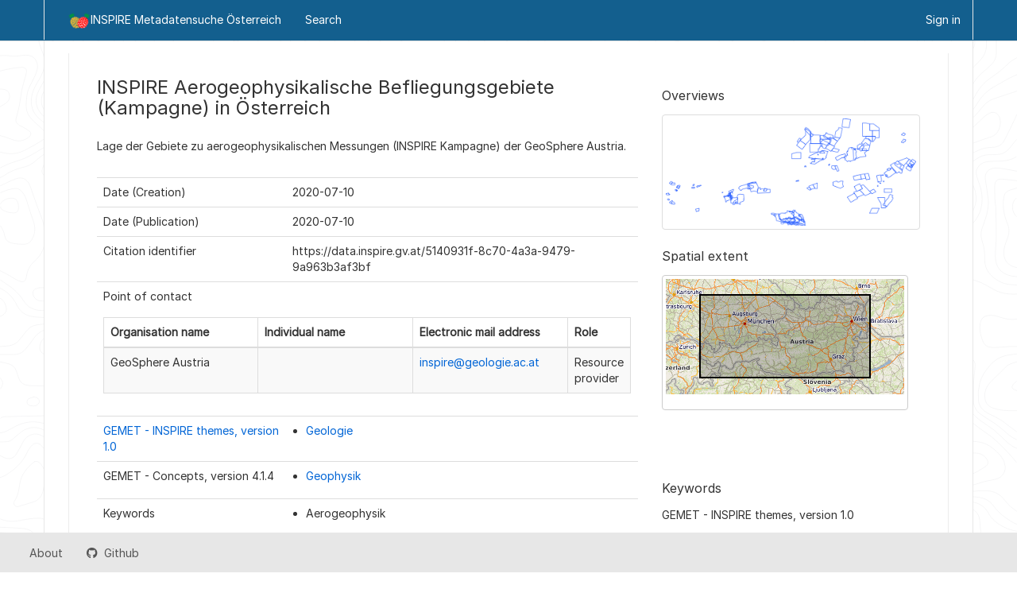

--- FILE ---
content_type: text/html;charset=UTF-8
request_url: https://geometadatensuche.inspire.gv.at/metadatensuche/inspire/api/records/5140931f-8c70-4a3a-9479-9a963b3af3bf?language=all
body_size: 7064
content:
<!DOCTYPE html
  SYSTEM "html">
<html ng-app="gn_search_minimal" lang="" id="ng-app">
   <head>
      <title>INSPIRE Aerogeophysikalische Befliegungsgebiete (Kampagne) in Österreich</title>
      <base href="https://geoportal.inspire.gv.at/metadatensuche/inspire/eng/catalog.search"></base>
      <meta charset="utf-8"></meta>
      <meta name="viewport" content="initial-scale=1.0"></meta>
      <meta name="apple-mobile-web-app-capable" content="yes"></meta>
      <meta name="description"
            content="Lage der Gebiete zu aerogeophysikalischen Messungen (INSPIRE Kampagne) der GeoSphere Austria."></meta>
      <meta name="keywords" content=""></meta>
      <meta property="og:title"
            content="INSPIRE Aerogeophysikalische Befliegungsgebiete (Kampagne) in Österreich"></meta>
      <meta property="og:description"
            content="Lage der Gebiete zu aerogeophysikalischen Messungen (INSPIRE Kampagne) der GeoSphere Austria."></meta>
      <meta property="og:site_name" content="INSPIRE Metadatensuche Österreich"></meta>
      <meta property="og:image"
            content="https://gis.geologie.ac.at/geoserver/gp_geophysik/wms?service=WMS&amp;version=1.1.0&amp;request=GetMap&amp;layers=gp_geophysik%3AGE.AirborneGeophysicalSurvey&amp;bbox=9.67472553253174%2C46.5473022460938%2C17.1392631530762%2C48.969367980957&amp;width=768&amp;height=330&amp;srs=EPSG%3A4258&amp;styles=&amp;format=image%2Fpng"></meta>
      <meta name="twitter:card" content="summary"></meta>
      <meta name="twitter:image"
            content="https://gis.geologie.ac.at/geoserver/gp_geophysik/wms?service=WMS&amp;version=1.1.0&amp;request=GetMap&amp;layers=gp_geophysik%3AGE.AirborneGeophysicalSurvey&amp;bbox=9.67472553253174%2C46.5473022460938%2C17.1392631530762%2C48.969367980957&amp;width=768&amp;height=330&amp;srs=EPSG%3A4258&amp;styles=&amp;format=image%2Fpng"></meta>
      <meta name="twitter:title"
            content="INSPIRE Aerogeophysikalische Befliegungsgebiete (Kampagne) in Österreich"></meta>
      <meta name="twitter:description"
            content="Lage der Gebiete zu aerogeophysikalischen Messungen (INSPIRE Kampagne) der GeoSphere Austria."></meta>
      <meta name="twitter:site" content="INSPIRE Metadatensuche Österreich"></meta>
      <link rel="canonical"
            href="https://geoportal.inspire.gv.at/metadatensuche/inspire/api/records/5140931f-8c70-4a3a-9479-9a963b3af3bf"></link>
      <link rel="icon" sizes="16x16 32x32 48x48" type="image/png"
            href="/metadatensuche/images/logos/favicon.png"></link>
      <link href="https://geoportal.inspire.gv.at/metadatensuche/inspire/eng/rss.search?sortBy=changeDate"
            rel="alternate"
            type="application/rss+xml"
            title="INSPIRE Aerogeophysikalische Befliegungsgebiete (Kampagne) in Österreich"></link>
      <link href="https://geoportal.inspire.gv.at/metadatensuche/inspire/eng/portal.opensearch"
            rel="search"
            type="application/opensearchdescription+xml"
            title="INSPIRE Aerogeophysikalische Befliegungsgebiete (Kampagne) in Österreich"></link>
      <link href="/metadatensuche/static/gn_search_minimal.css?v=93bff47fcd83019bd7170f0e8a20aad7762ea275&amp;"
            rel="stylesheet"
            media="screen"></link>
      <link href="/metadatensuche/static/gn_metadata_pdf.css?v=93bff47fcd83019bd7170f0e8a20aad7762ea275&amp;"
            rel="stylesheet"
            media="print"></link>
   </head>
   <body class="gn-nojs ">
      <div class="gn-full">
         <div class="navbar navbar-default gn-top-bar" role="navigation">
            <div class="container">
               <div class="navbar-header">
                  <button type="button" class="navbar-toggle collapsed" data-toggle="collapse"
                          data-target="#navbar"
                          title=""
                          aria-expanded="false"
                          aria-controls="navbar">
                     <span class="sr-only"></span>
                     <span class="icon-bar"></span>
                     <span class="icon-bar"></span>
                     <span class="icon-bar"></span>
                  </button>
               </div>
               <div id="navbar" class="navbar-collapse collapse">
                  <ul class="nav navbar-nav" id="topbar-left">
                     <li>
                        <a href="https://geoportal.inspire.gv.at/metadatensuche/inspire/">
                           <img class="gn-logo" alt=""
                                src="https://geoportal.inspire.gv.at/metadatensuche/inspire/../images/logos/62a08741-6b96-4ee9-9bd6-a0926ed2c2f3.png"></img>INSPIRE Metadatensuche Österreich
                        </a>
                     </li>
                     <li>
                        <a title="Search" href="../../inspire/all/catalog.search#/search"
                           onclick="location.href=('../../inspire/all/catalog.search#/search');return false;">
                           <i class="fa fa-fw fa-search hidden-sm"> </i>
                           <span>Search</span>
                        </a>
                     </li>
                     <li id="map-menu" class="hidden-nojs">
                        <a title="Map" href="../../inspire/all/catalog.search#/map">
                           <i class="fa fa-fw fa-globe hidden-sm"> </i>
                           <span>Map</span>
                        </a>
                     </li>
                  </ul>
                  <ul class="nav navbar-nav navbar-right">
                     <li>
                        <a href="../../inspire/all/catalog.signin" title="Sign in">
                           <i class="fa fa-sign-in fa-fw"> </i>Sign in
                        </a>
                     </li>
                  </ul>
               </div>
            </div>
         </div>
         <div class="container" role="main">
            <div class="container-fluid gn-metadata-view gn-schema-iso19139">
               <article id="5140931f-8c70-4a3a-9479-9a963b3af3bf"
                        class="gn-md-view gn-metadata-display">
                  <div class="row">
                     <div class="col-md-8">
                        <header>
                           <h1>
                              <i class="fa fa-fw gn-icon-dataset"></i>INSPIRE Aerogeophysikalische Befliegungsgebiete (Kampagne) in Österreich
                           </h1>
                           <div class="gn-multilingual-field">
                              <ul class="nav nav-pills">
                                 <script src="https://geoportal.inspire.gv.at/metadatensuche/inspire/../catalog/js/GnLandingPageLib.js?v=93bff47fcd83019bd7170f0e8a20aad7762ea275">&amp;nbsp;</script>
                                 <script type="text/javascript">
                                    window.onload = function() {
                                    document.getElementById('gn-default-lang-link').click();
                                    };
                                    
                                 </script>
                              </ul>
                           </div>
                           <div class="gn-abstract">
                              <p xmlns:xs="http://www.w3.org/2001/XMLSchema">Lage der Gebiete zu aerogeophysikalischen Messungen (INSPIRE Kampagne) der GeoSphere Austria.</p>
                           </div>
                           <script type="application/ld+json">
                              	{
                              		"@context": "http://schema.org/",
                              
                              "@type": "schema:Dataset",
                              
                              
                              		"@id": "https://geoportal.inspire.gv.at/metadatensuche/inspire/api/records/5140931f-8c70-4a3a-9479-9a963b3af3bf",
                              		"includedInDataCatalog":[{"url":"https://geoportal.inspire.gv.at/metadatensuche/inspire/search#","name":""}],
                              
                              "inLanguage":"ger",
                              
                              "name": "INSPIRE Aerogeophysikalische Befliegungsgebiete (Kampagne) in \u00D6sterreich",
                              
                              
                              
                              
                              "dateCreated": [
                              
                              "2020-07-10"],
                              "dateModified": [
                              ],
                              "datePublished": [
                              
                              "2020-07-10"],
                              		"thumbnailUrl": [
                              
                              "https://gis.geologie.ac.at/geoserver/gp_geophysik/wms?service=WMS&amp;version=1.1.0&amp;request=GetMap&amp;layers=gp_geophysik%3AGE.AirborneGeophysicalSurvey&amp;bbox=9.67472553253174%2C46.5473022460938%2C17.1392631530762%2C48.969367980957&amp;width=768&amp;height=330&amp;srs=EPSG%3A4258&amp;styles=&amp;format=image%2Fpng"
                              ],
                              		"description": "Lage der Gebiete zu aerogeophysikalischen Messungen (INSPIRE Kampagne) der GeoSphere Austria.",
                              
                              
                              
                              
                              
                              
                              
                              "keywords":[
                              "Geologie","Geophysik","Aerogeophysik","Kampagne","GBA","GeoSphere","inspireidentifiziert","HighValueDataset","National"
                              		],
                              
                              
                              
                              
                              "author": [],
                              "contributor": [],
                              "creator": [],
                              "provider" : [
                              {
                              
                              
                              "@id":"inspire@geologie.ac.at",
                              "@type":"Organization"
                              
                              ,"name": "GeoSphere Austria"
                              ,"email": "inspire@geologie.ac.at"
                              
                              ,"contactPoint": {
                              "@type" : "PostalAddress"
                              
                              }
                              }
                              ,
                              
                              {
                              
                              
                              "@id":"inspire@geologie.ac.at",
                              "@type":"Organization"
                              
                              ,"name": "GeoSphere Austria"
                              ,"email": "inspire@geologie.ac.at"
                              
                              ,"contactPoint": {
                              "@type" : "PostalAddress"
                              
                              ,"addressCountry": "Austria"
                              ,"addressLocality": "Wien"
                              ,"postalCode": "1190"
                              ,"streetAddress": "Hohe Warte 38"
                              }
                              }
                              ],
                              "copyrightHolder": [],
                              "user": [],
                              "sourceOrganization": [],
                              "publisher": []
                              
                              
                              
                              
                              
                              
                              ,"distribution": [
                              
                              {
                              "@type":"DataDownload",
                              "contentUrl":"https:\/\/gis.geologie.ac.at\/inspire\/download\/insp_ge_gp_campaign_epsg4258.gml"
                              ,
                              "encodingFormat":"WWW:DOWNLOAD-1.0-http--download"
                              ,
                              "name": "insp_ge_gp_campaign_epsg4258.gml",
                              "description": "Download der Daten als GML"
                              }
                              ,
                              {
                              "@type":"DataDownload",
                              "contentUrl":"https:\/\/gis.geologie.ac.at\/inspire\/download\/insp_ge_gp_campaign_epsg4258.gpkg"
                              ,
                              "encodingFormat":"WWW:DOWNLOAD-1.0-http--download"
                              ,
                              "name": "insp_ge_gp_campaign_epsg4258.gpkg",
                              "description": "Download der Daten als Geopackage"
                              }
                              ,
                              {
                              "@type":"DataDownload",
                              "contentUrl":"https:\/\/gis.geologie.ac.at\/geoserver\/gp_geophysik\/wms?service=wms&amp;version=1.3.0&amp;request=GetCapabilities"
                              ,
                              "encodingFormat":"OGC:WMS"
                              ,
                              "name": "GE.AirborneGeophysicalSurvey",
                              "description": "accessPoint"
                              }
                              ,
                              {
                              "@type":"DataDownload",
                              "contentUrl":"https:\/\/gis.geologie.ac.at\/inspire\/download\/DownloadServiceFeed.xml"
                              ,
                              "encodingFormat":"ATOM Syndication Format"
                              ,
                              "name": "INSPIRE Download Service (ATOM)",
                              "description": "Downloaddienst als atom-feed"
                              }
                              ,
                              {
                              "@type":"DataDownload",
                              "contentUrl":"https:\/\/gis.geosphere.at\/maps\/rest\/services\/inspire\/GE_Campaign\/OGCFeatureServer"
                              ,
                              "encodingFormat":"OGC API-Features"
                              ,
                              "name": "OGC API - Features",
                              "description": "landing page"
                              }
                              
                              ]
                              
                              ,"encodingFormat": [
                              "gml+xml","geopackage+sqlite3"
                              ]
                              
                              
                              
                              ,"spatialCoverage": [
                              
                              {"@type":"Place",
                              "description": [
                              
                              ],
                              "geo": [
                              
                              {"@type":"GeoShape",
                              "box": "46.49 9.56 48.98 17.21"
                              }
                              ]}]
                              
                              
                              
                              ,"license":  [
                              "http://inspire.ec.europa.eu/metadata-codelist/LimitationsOnPublicAccess/noLimitations"
                              ,
                              "https://creativecommons.org/licenses/by/4.0/deed.de"
                              ]
                              
                              
                              
                              	}
                              	
                           </script>
                           <div gn-related="md" data-user="user" data-layout="card" data-types="onlines"></div>
                        </header>
                        <div>
                           <div class="tab-content">
                              <div id="gn-tab-default">
                                 <h1 class="hidden">Simple</h1>
                                 <div id="gn-view-d2865752e3929" class="gn-tab-content">
                                    <dl class="gn-date">
                                       <dt>Date (Creation)</dt>
                                       <dd>
                                          <span data-gn-humanize-time="2020-07-10">2020-07-10</span>
                                       </dd>
                                    </dl>
                                    <dl class="gn-date">
                                       <dt>Date (Publication)</dt>
                                       <dd>
                                          <span data-gn-humanize-time="2020-07-10">2020-07-10</span>
                                       </dd>
                                    </dl>
                                    <dl class="gn-code">
                                       <dt>Citation identifier</dt>
                                       <dd>
                                          <span>https://data.inspire.gv.at/5140931f-8c70-4a3a-9479-9a963b3af3bf</span>
                                       </dd>
                                    </dl>
                                    <dl class="gn-table">
                                       <dt>Point of contact</dt>
                                       <dd>
                                          <table class="table">
                                             <thead>
                                                <tr>
                                                   <th>Organisation name</th>
                                                   <th>Individual name</th>
                                                   <th>Electronic mail address</th>
                                                   <th>Role</th>
                                                </tr>
                                             </thead>
                                             <tbody>
                                                <tr>
                                                   <td>
                                                      <span>
                                                         <p xmlns:xs="http://www.w3.org/2001/XMLSchema">GeoSphere Austria</p>
                                                      </span>
                                                   </td>
                                                   <td></td>
                                                   <td>
                                                      <span>
                                                         <p xmlns:xs="http://www.w3.org/2001/XMLSchema">
                                                            <a href="mailto:inspire@geologie.ac.at">inspire@geologie.ac.at</a>
                                                         </p>
                                                      </span>
                                                   </td>
                                                   <td>
                                                      <span title="Party that supplies the resource">Resource provider</span>
                                                   </td>
                                                </tr>
                                             </tbody>
                                          </table>
                                       </dd>
                                    </dl>
                                    <dl class="gn-keyword">
                                       <dt>
                                          <a href="http://inspire.ec.europa.eu/theme">GEMET - INSPIRE themes, version 1.0</a>
                                       </dt>
                                       <dd>
                                          <div>
                                             <ul>
                                                <li>
                                                   <a href="http://inspire.ec.europa.eu/theme/ge">Geologie</a>
                                                </li>
                                             </ul>
                                          </div>
                                       </dd>
                                    </dl>
                                    <dl class="gn-keyword">
                                       <dt>
                                          <span>
                                             <p xmlns:xs="http://www.w3.org/2001/XMLSchema">GEMET - Concepts, version 4.1.4</p>
                                          </span>
                                       </dt>
                                       <dd>
                                          <div>
                                             <ul>
                                                <li>
                                                   <a href="http://www.eionet.europa.eu/gemet/de/concept/3655">Geophysik</a>
                                                </li>
                                             </ul>
                                          </div>
                                       </dd>
                                    </dl>
                                    <dl class="gn-keyword">
                                       <dt>Keywords</dt>
                                       <dd>
                                          <div>
                                             <ul>
                                                <li>
                                                   <span>
                                                      <p xmlns:xs="http://www.w3.org/2001/XMLSchema">Aerogeophysik</p>
                                                   </span>
                                                </li>
                                                <li>
                                                   <span>
                                                      <p xmlns:xs="http://www.w3.org/2001/XMLSchema">Kampagne</p>
                                                   </span>
                                                </li>
                                                <li>
                                                   <span>
                                                      <p xmlns:xs="http://www.w3.org/2001/XMLSchema">GBA</p>
                                                   </span>
                                                </li>
                                                <li>
                                                   <span>
                                                      <p xmlns:xs="http://www.w3.org/2001/XMLSchema">GeoSphere</p>
                                                   </span>
                                                </li>
                                                <li>
                                                   <span>
                                                      <p xmlns:xs="http://www.w3.org/2001/XMLSchema">inspireidentifiziert</p>
                                                   </span>
                                                </li>
                                                <li>
                                                   <span>
                                                      <p xmlns:xs="http://www.w3.org/2001/XMLSchema">HighValueDataset</p>
                                                   </span>
                                                </li>
                                             </ul>
                                          </div>
                                       </dd>
                                    </dl>
                                    <dl class="gn-keyword">
                                       <dt>
                                          <a href="http://inspire.ec.europa.eu/metadata-codelist/SpatialScope">Spatial scope</a>
                                       </dt>
                                       <dd>
                                          <div>
                                             <ul>
                                                <li>
                                                   <a href="http://inspire.ec.europa.eu/metadata-codelist/SpatialScope/national">National</a>
                                                </li>
                                             </ul>
                                          </div>
                                       </dd>
                                    </dl>
                                    <dl>
                                       <dt>Access constraints</dt>
                                       <dd>
                                          <span title="Limitation not listed">Other restrictions</span>
                                       </dd>
                                    </dl>
                                    <dl>
                                       <dt>Other constraints</dt>
                                       <dd>
                                          <a href="http://inspire.ec.europa.eu/metadata-codelist/LimitationsOnPublicAccess/noLimitations">no limitations to public access</a>
                                       </dd>
                                    </dl>
                                    <dl>
                                       <dt>Use constraints</dt>
                                       <dd>
                                          <span title="Limitation not listed">Other restrictions</span>
                                       </dd>
                                    </dl>
                                    <dl>
                                       <dt>Other constraints</dt>
                                       <dd>
                                          <a href="https://creativecommons.org/licenses/by/4.0/deed.de">Creative Commons Namensnennung 4.0 International (CC BY 4.0)</a>
                                       </dd>
                                    </dl>
                                    <dl>
                                       <dt>Use limitation</dt>
                                       <dd>
                                          <span>
                                             <p xmlns:xs="http://www.w3.org/2001/XMLSchema">Die Qualität der Verortung (Lage- und Höhenbestimmung) sowie der Mess- und Auswertemethodik ist einem dynamischen Prozess
                                                unterworfen und daher nimmt die Qualität der Daten mit den jüngeren Fluggebieten zu. Es liegt hier keine exakte, den begrenzenden
                                                Fluglinien entsprechende Abgrenzung vor, sondern eine einhüllende Umrandung des jeweiligen Fluggebietes.
                                             </p>
                                          </span>
                                       </dd>
                                    </dl>
                                    <dl>
                                       <dt>Spatial representation type</dt>
                                       <dd>
                                          <span title="Vector data is used to represent geographic data">Vector</span>
                                       </dd>
                                    </dl>
                                    <dl>
                                       <dt>Denominator</dt>
                                       <dd>100000</dd>
                                    </dl>
                                    <dl>
                                       <dt>Language</dt>
                                       <dd>Deutsch</dd>
                                    </dl>
                                    <dl>
                                       <dt>Character set</dt>
                                       <dd>
                                          <span title="8-bit variable size UCS Transfer Format, based on ISO/IEC 10646">UTF8</span>
                                       </dd>
                                    </dl>
                                    <dl class="gn-date">
                                       <dt>Topic category</dt>
                                       <dd>
                                          <ul>
                                             <li>
                                                <span title="Information pertaining to earth sciences. Examples: geophysical features and&#xA;        processes, geology, minerals, sciences dealing with the composition, structure and&#xA;        origin of the earth s rocks, risks of earthquakes, volcanic activity, landslides,&#xA;        gravity information, soils, permafrost, hydrogeology, erosion&#xA;      ">Geoscientific information</span>
                                             </li>
                                          </ul>
                                       </dd>
                                    </dl>
                                    <div class="thumbnail extent">
                                       <div class="input-group coord coord-north">
                                          <input type="text" class="form-control" aria-label="north" value="48.98" readonly=""></input>
                                          <span class="input-group-addon">N</span>
                                       </div>
                                       <div class="input-group coord coord-south">
                                          <input type="text" class="form-control" aria-label="south" value="46.49" readonly=""></input>
                                          <span class="input-group-addon">S</span>
                                       </div>
                                       <div class="input-group coord coord-east">
                                          <input type="text" class="form-control" aria-label="east" value="17.21" readonly=""></input>
                                          <span class="input-group-addon">E</span>
                                       </div>
                                       <div class="input-group coord coord-west">
                                          <input type="text" class="form-control" aria-label="west" value="9.56" readonly=""></input>
                                          <span class="input-group-addon">W</span>
                                       </div>
                                       <img class="gn-img-extent" alt="thumbnail"
                                            src="https://geoportal.inspire.gv.at/metadatensuche/inspire/api/regions/geom.png?geomsrs=EPSG:4326&amp;geom=POLYGON((17.21%2046.49,17.21%2048.98,9.56%2048.98,9.56%2046.49,17.21%2046.49))"></img>
                                    </div>
                                    <br></br>
                                    <br></br>
                                 </div>
                                 <div id="gn-view-d2865752e3931" class="gn-tab-content">
                                    <dl>
                                       <dt>Unique resource identifier</dt>
                                       <dd>
                                          <a href="http://www.opengis.net/def/crs/EPSG/0/4258">EPSG:4258</a>
                                       </dd>
                                    </dl>
                                 </div>
                                 <div id="gn-view-d2865752e3933" class="gn-tab-content"></div>
                                 <div id="gn-view-d2865752e3935" class="gn-tab-content">
                                    <dl class="gn-table">
                                       <dt>Distribution format</dt>
                                       <dd>
                                          <table class="table">
                                             <thead>
                                                <tr>
                                                   <th>Name</th>
                                                   <th>Version</th>
                                                </tr>
                                             </thead>
                                             <tbody>
                                                <tr>
                                                   <td>
                                                      <a href="https://www.iana.org/assignments/media-types/application/gml+xml">gml+xml</a>
                                                   </td>
                                                   <td>
                                                      <span>
                                                         <p xmlns:xs="http://www.w3.org/2001/XMLSchema">3.2.1</p>
                                                      </span>
                                                   </td>
                                                </tr>
                                                <tr>
                                                   <td>
                                                      <a href="https://www.iana.org/assignments/media-types/application/geopackage+sqlite3">geopackage+sqlite3</a>
                                                   </td>
                                                   <td>
                                                      <span>
                                                         <p xmlns:xs="http://www.w3.org/2001/XMLSchema">2.0</p>
                                                      </span>
                                                   </td>
                                                </tr>
                                             </tbody>
                                          </table>
                                       </dd>
                                    </dl>
                                    <div class="entry name">
                                       <h2>Digital transfer options</h2>
                                       <div class="target">
                                          <dl class="gn-table">
                                             <dt>OnLine resource</dt>
                                             <dd>
                                                <table class="table">
                                                   <thead>
                                                      <tr>
                                                         <th>Protocol</th>
                                                         <th>Linkage</th>
                                                         <th>Name</th>
                                                      </tr>
                                                   </thead>
                                                   <tbody>
                                                      <tr>
                                                         <td>
                                                            <span>
                                                               <p xmlns:xs="http://www.w3.org/2001/XMLSchema">WWW:DOWNLOAD-1.0-http--download</p>
                                                            </span>
                                                         </td>
                                                         <td>
                                                            <a href="https://gis.geologie.ac.at/inspire/download/insp_ge_gp_campaign_epsg4258.gml">https://gis.geologie.ac.at/inspire/download/insp_ge_gp_campaign_epsg4258.gml</a>
                                                         </td>
                                                         <td>
                                                            <span>
                                                               <p xmlns:xs="http://www.w3.org/2001/XMLSchema">insp_ge_gp_campaign_epsg4258.gml</p>
                                                            </span>
                                                         </td>
                                                      </tr>
                                                      <tr>
                                                         <td>
                                                            <span>
                                                               <p xmlns:xs="http://www.w3.org/2001/XMLSchema">WWW:DOWNLOAD-1.0-http--download</p>
                                                            </span>
                                                         </td>
                                                         <td>
                                                            <a href="https://gis.geologie.ac.at/inspire/download/insp_ge_gp_campaign_epsg4258.gpkg">https://gis.geologie.ac.at/inspire/download/insp_ge_gp_campaign_epsg4258.gpkg</a>
                                                         </td>
                                                         <td>
                                                            <span>
                                                               <p xmlns:xs="http://www.w3.org/2001/XMLSchema">insp_ge_gp_campaign_epsg4258.gpkg</p>
                                                            </span>
                                                         </td>
                                                      </tr>
                                                      <tr>
                                                         <td>
                                                            <a href="http://www.opengis.net/def/serviceType/ogc/wms">OGC:WMS</a>
                                                         </td>
                                                         <td>
                                                            <a href="https://gis.geologie.ac.at/geoserver/gp_geophysik/wms?service=wms&amp;version=1.3.0&amp;request=GetCapabilities">https://gis.geologie.ac.at/geoserver/gp_geophysik/wms?service=wms&amp;version=1.3.0&amp;request=GetCapabilities</a>
                                                         </td>
                                                         <td>
                                                            <span>
                                                               <p xmlns:xs="http://www.w3.org/2001/XMLSchema">GE.AirborneGeophysicalSurvey</p>
                                                            </span>
                                                         </td>
                                                      </tr>
                                                      <tr>
                                                         <td>
                                                            <a href="https://tools.ietf.org/html/rfc4287">ATOM Syndication Format</a>
                                                         </td>
                                                         <td>
                                                            <a href="https://gis.geologie.ac.at/inspire/download/DownloadServiceFeed.xml">https://gis.geologie.ac.at/inspire/download/DownloadServiceFeed.xml</a>
                                                         </td>
                                                         <td>
                                                            <span>
                                                               <p xmlns:xs="http://www.w3.org/2001/XMLSchema">INSPIRE Download Service (ATOM)</p>
                                                            </span>
                                                         </td>
                                                      </tr>
                                                      <tr>
                                                         <td>
                                                            <a href="http://www.opengis.net/def/interface/ogcapi-features">OGC API-Features</a>
                                                         </td>
                                                         <td>
                                                            <a href="https://gis.geosphere.at/maps/rest/services/inspire/GE_Campaign/OGCFeatureServer">https://gis.geosphere.at/maps/rest/services/inspire/GE_Campaign/OGCFeatureServer</a>
                                                         </td>
                                                         <td>
                                                            <span>
                                                               <p xmlns:xs="http://www.w3.org/2001/XMLSchema">OGC API - Features</p>
                                                            </span>
                                                         </td>
                                                      </tr>
                                                   </tbody>
                                                </table>
                                             </dd>
                                          </dl>
                                       </div>
                                    </div>
                                 </div>
                                 <div id="gn-view-d2865752e3938" class="gn-tab-content">
                                    <dl>
                                       <dt>Hierarchy level</dt>
                                       <dd>
                                          <span title="Information applies to the dataset">Dataset</span>
                                       </dd>
                                    </dl>
                                    <div class="entry name">
                                       <h2>Domain consistency</h2>
                                       <div class="target">
                                          <dl class="gn-code">
                                             <dt>Measure identification</dt>
                                             <dd>
                                                <span>INSPIRE</span>
                                                /
                                                
                                                <span>Conformity_001</span>
                                             </dd>
                                          </dl>
                                          <div class="entry name">
                                             <h2>Conformance result</h2>
                                             <div class="target">
                                                <dl>
                                                   <dt>Title</dt>
                                                   <dd>
                                                      <a href="http://data.europa.eu/eli/reg/2010/1089">VERORDNUNG (EG) Nr. 1089/2010 DER KOMMISSION vom 23. November 2010 zur Durchführung der Richtlinie 2007/2/EG des Europäischen
                                                         Parlaments und des Rates hinsichtlich der Interoperabilität von Geodatensätzen und -diensten
                                                      </a>
                                                   </dd>
                                                </dl>
                                                <dl class="gn-date">
                                                   <dt>Date (Publication)</dt>
                                                   <dd>
                                                      <span data-gn-humanize-time="2010-12-08">2010-12-08</span>
                                                   </dd>
                                                </dl>
                                                <dl>
                                                   <dt>Explanation</dt>
                                                   <dd>
                                                      <span>
                                                         <p xmlns:xs="http://www.w3.org/2001/XMLSchema">siehe Referenzdokument (INSPIRE Technical Guidelines)</p>
                                                      </span>
                                                   </dd>
                                                </dl>
                                                <dl>
                                                   <dt>Pass</dt>
                                                   <dd>Yes</dd>
                                                </dl>
                                             </div>
                                          </div>
                                       </div>
                                    </div>
                                    <dl>
                                       <dt>Statement</dt>
                                       <dd>
                                          <span>
                                             <p xmlns:xs="http://www.w3.org/2001/XMLSchema">Dokumentierte Aerogeophysikalische Messkampagnen (Befliegungsgebiete) der Fachabteilung Geophysik</p>
                                          </span>
                                       </dd>
                                    </dl>
                                 </div>
                                 <div id="gn-view-d2865752e3940" class="gn-tab-content"></div>
                                 <div id="gn-section-d2865752e3942" class="gn-tab-content">
                                    <h2>Metadata</h2>
                                    <dl>
                                       <dt>File identifier</dt>
                                       <dd>5140931f-8c70-4a3a-9479-9a963b3af3bf
                                          <a class="btn btn-default"
                                             href="https://geoportal.inspire.gv.at/metadatensuche/inspire/api/records/5140931f-8c70-4a3a-9479-9a963b3af3bf/formatters/xml">
                                             <i class="fa fa-fw fa-file-code-o"></i>
                                             <span>XML</span>
                                          </a>
                                       </dd>
                                    </dl>
                                    <dl>
                                       <dt>Metadata language</dt>
                                       <dd>Deutsch</dd>
                                    </dl>
                                    <dl>
                                       <dt>Hierarchy level</dt>
                                       <dd>
                                          <span title="Information applies to the dataset">Dataset</span>
                                       </dd>
                                    </dl>
                                    <dl>
                                       <dt>Date stamp</dt>
                                       <dd>
                                          <span data-gn-humanize-time="2024-07-29T15:03:16Z">2024-07-29T15:03:16Z</span>
                                       </dd>
                                    </dl>
                                    <dl>
                                       <dt>Metadata standard name</dt>
                                       <dd>
                                          <span>
                                             <p xmlns:xs="http://www.w3.org/2001/XMLSchema">ISO 19115:2003/19139</p>
                                          </span>
                                       </dd>
                                    </dl>
                                    <dl>
                                       <dt>Metadata standard version</dt>
                                       <dd>
                                          <span>
                                             <p xmlns:xs="http://www.w3.org/2001/XMLSchema">1.0</p>
                                          </span>
                                       </dd>
                                    </dl>
                                    <dl class="gn-table">
                                       <dt>Metadata author</dt>
                                       <dd>
                                          <table class="table">
                                             <thead>
                                                <tr>
                                                   <th>Organisation name</th>
                                                   <th>Individual name</th>
                                                   <th>Electronic mail address</th>
                                                   <th>Role</th>
                                                </tr>
                                             </thead>
                                             <tbody>
                                                <tr>
                                                   <td>
                                                      <span>
                                                         <p xmlns:xs="http://www.w3.org/2001/XMLSchema">GeoSphere Austria</p>
                                                      </span>
                                                   </td>
                                                   <td></td>
                                                   <td>
                                                      <span>
                                                         <p xmlns:xs="http://www.w3.org/2001/XMLSchema">
                                                            <a href="mailto:inspire@geologie.ac.at">inspire@geologie.ac.at</a>
                                                         </p>
                                                      </span>
                                                   </td>
                                                   <td>
                                                      <span title="Party who can be contacted for acquiring knowledge about or acquisition of the&#xA;        resource&#xA;      ">Point of contact</span>
                                                   </td>
                                                </tr>
                                             </tbody>
                                          </table>
                                       </dd>
                                    </dl> 
                                    
                                 </div> 
                                 
                              </div>
                           </div>
                        </div>
                     </div>
                     <div class="gn-md-side gn-md-side-advanced col-md-4">
                        <section class="gn-md-side-overview">
                           <h2>
                              <i class="fa fa-fw fa-image"></i>
                              <span>Overviews</span>
                           </h2>
                           <div>
                              <img data-gn-img-modal="md" class="gn-img-thumbnail" alt="overview"
                                   src="https://gis.geologie.ac.at/geoserver/gp_geophysik/wms?service=WMS&amp;version=1.1.0&amp;request=GetMap&amp;layers=gp_geophysik%3AGE.AirborneGeophysicalSurvey&amp;bbox=9.67472553253174%2C46.5473022460938%2C17.1392631530762%2C48.969367980957&amp;width=768&amp;height=330&amp;srs=EPSG%3A4258&amp;styles=&amp;format=image%2Fpng"
                                   onerror="this.onerror=null; $('.gn-md-side-overview').hide();"></img>
                              <div class="gn-img-thumbnail-caption">Campaign - surveyType</div>
                           </div>
                        </section>
                        <section class="gn-md-side-extent">
                           <h2>
                              <i class="fa fa-fw fa-map-marker"></i>
                              <span>Spatial extent</span>
                           </h2>
                           <div class="thumbnail extent">
                              <div class="input-group coord coord-north">
                                 <input type="text" class="form-control" aria-label="north" value="48.98" readonly=""></input>
                                 <span class="input-group-addon">N</span>
                              </div>
                              <div class="input-group coord coord-south">
                                 <input type="text" class="form-control" aria-label="south" value="46.49" readonly=""></input>
                                 <span class="input-group-addon">S</span>
                              </div>
                              <div class="input-group coord coord-east">
                                 <input type="text" class="form-control" aria-label="east" value="17.21" readonly=""></input>
                                 <span class="input-group-addon">E</span>
                              </div>
                              <div class="input-group coord coord-west">
                                 <input type="text" class="form-control" aria-label="west" value="9.56" readonly=""></input>
                                 <span class="input-group-addon">W</span>
                              </div>
                              <img class="gn-img-extent" alt="thumbnail"
                                   src="https://geoportal.inspire.gv.at/metadatensuche/inspire/api/regions/geom.png?geomsrs=EPSG:4326&amp;geom=POLYGON((17.21%2046.49,17.21%2048.98,9.56%2048.98,9.56%2046.49,17.21%2046.49))"></img>
                           </div>
                           <br></br>
                           <br></br>
                        </section>
                        <section class="gn-md-side-social">
                           <h2>
                              <i class="fa fa-fw fa-tag"></i>
                              <span>Keywords</span>
                           </h2>GEMET - INSPIRE themes, version 1.0
                           <br></br>
                           <a class="btn btn-default btn-xs"
                              href="#/search?query_string=%7B&#34;tag.\\*&#34;:%7B&#34;Geologie&#34;:true%7D%7D">
                              <tag thesaurus="GEMET - INSPIRE themes, version 1.0">Geologie</tag>
                           </a>
                           <hr></hr>Spatial scope
                           <br></br>
                           <a class="btn btn-default btn-xs"
                              href="#/search?query_string=%7B&#34;tag.\\*&#34;:%7B&#34;National&#34;:true%7D%7D">
                              <tag thesaurus="Spatial scope">National</tag>
                           </a>
                        </section>
                        <br></br>
                        <section class="gn-md-side-providedby">
                           <h2>
                              <i class="fa fa-fw fa-cog"></i>
                              <span>Provided by</span>
                           </h2>
                           <img class="gn-source-logo" alt="logo"
                                src="https://geoportal.inspire.gv.at/metadatensuche/inspire/../images/logos/6cb59209-1ed1-4cc0-9676-3d967b665428.png"></img>
                        </section>
                        <section class="gn-md-side-associated">
                           <h2>
                              <i class="fa fa-fw fa-link"></i>
                              <span>Associated resources</span>
                           </h2>
                           <div gn-related="md" data-user="user" data-layout="card"
                                data-types="parent|children|services|datasets|hassources|sources|fcats|siblings|associated">
                              Not available
                              
                           </div>
                        </section>
                     </div>
                  </div>
                  <footer></footer>
               </article>
               <br></br>
               <br></br>
            </div>
         </div>
         <div class="navbar navbar-default gn-bottom-bar" role="navigation">
            <ul class="nav navbar-nav">
               <li class="gn-footer-text"></li>
               <li>
                  <a href="http://geonetwork-opensource.org/">
                     <i class="fa fa-fw"> </i>
                     <span>About</span>
                  </a>
               </li>
               <li class="hidden-sm">
                  <a href="https://github.com/geonetwork/core-geonetwork">
                     <i class="fa fa-github"> </i>
                     <span>Github</span>
                  </a>
               </li>
               <li>
                  <a href="/metadatensuche/doc/api" title="Learn how to use the catalog REST API."> </a>
               </li>
            </ul>
         </div>
      </div>
   </body>
</html>